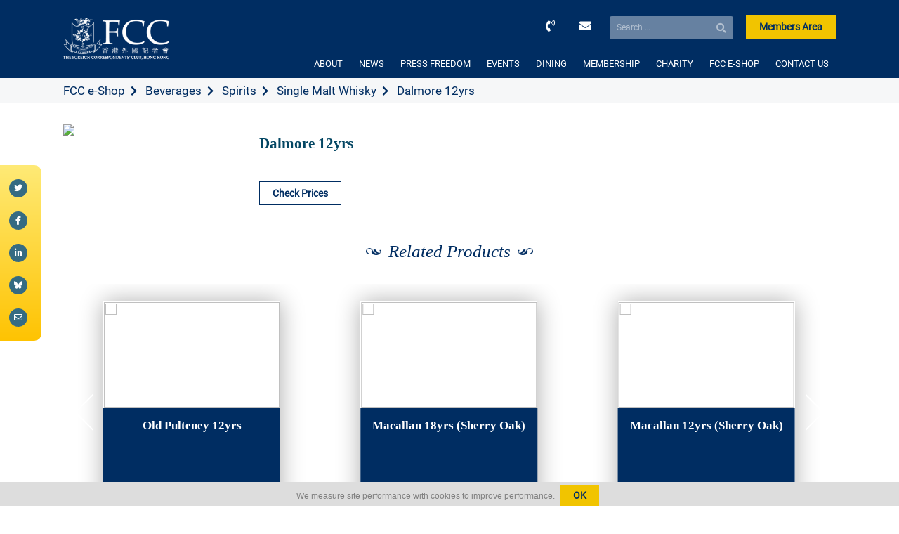

--- FILE ---
content_type: text/html; charset=utf-8
request_url: https://www.google.com/recaptcha/api2/anchor?ar=1&k=6LeoOo8aAAAAAC08HbfQD37D_KauYupMus4KhN6A&co=aHR0cHM6Ly93d3cuZmNjaGsub3JnOjQ0Mw..&hl=en&v=PoyoqOPhxBO7pBk68S4YbpHZ&size=invisible&anchor-ms=20000&execute-ms=30000&cb=xt6i6tk4g0bu
body_size: 48622
content:
<!DOCTYPE HTML><html dir="ltr" lang="en"><head><meta http-equiv="Content-Type" content="text/html; charset=UTF-8">
<meta http-equiv="X-UA-Compatible" content="IE=edge">
<title>reCAPTCHA</title>
<style type="text/css">
/* cyrillic-ext */
@font-face {
  font-family: 'Roboto';
  font-style: normal;
  font-weight: 400;
  font-stretch: 100%;
  src: url(//fonts.gstatic.com/s/roboto/v48/KFO7CnqEu92Fr1ME7kSn66aGLdTylUAMa3GUBHMdazTgWw.woff2) format('woff2');
  unicode-range: U+0460-052F, U+1C80-1C8A, U+20B4, U+2DE0-2DFF, U+A640-A69F, U+FE2E-FE2F;
}
/* cyrillic */
@font-face {
  font-family: 'Roboto';
  font-style: normal;
  font-weight: 400;
  font-stretch: 100%;
  src: url(//fonts.gstatic.com/s/roboto/v48/KFO7CnqEu92Fr1ME7kSn66aGLdTylUAMa3iUBHMdazTgWw.woff2) format('woff2');
  unicode-range: U+0301, U+0400-045F, U+0490-0491, U+04B0-04B1, U+2116;
}
/* greek-ext */
@font-face {
  font-family: 'Roboto';
  font-style: normal;
  font-weight: 400;
  font-stretch: 100%;
  src: url(//fonts.gstatic.com/s/roboto/v48/KFO7CnqEu92Fr1ME7kSn66aGLdTylUAMa3CUBHMdazTgWw.woff2) format('woff2');
  unicode-range: U+1F00-1FFF;
}
/* greek */
@font-face {
  font-family: 'Roboto';
  font-style: normal;
  font-weight: 400;
  font-stretch: 100%;
  src: url(//fonts.gstatic.com/s/roboto/v48/KFO7CnqEu92Fr1ME7kSn66aGLdTylUAMa3-UBHMdazTgWw.woff2) format('woff2');
  unicode-range: U+0370-0377, U+037A-037F, U+0384-038A, U+038C, U+038E-03A1, U+03A3-03FF;
}
/* math */
@font-face {
  font-family: 'Roboto';
  font-style: normal;
  font-weight: 400;
  font-stretch: 100%;
  src: url(//fonts.gstatic.com/s/roboto/v48/KFO7CnqEu92Fr1ME7kSn66aGLdTylUAMawCUBHMdazTgWw.woff2) format('woff2');
  unicode-range: U+0302-0303, U+0305, U+0307-0308, U+0310, U+0312, U+0315, U+031A, U+0326-0327, U+032C, U+032F-0330, U+0332-0333, U+0338, U+033A, U+0346, U+034D, U+0391-03A1, U+03A3-03A9, U+03B1-03C9, U+03D1, U+03D5-03D6, U+03F0-03F1, U+03F4-03F5, U+2016-2017, U+2034-2038, U+203C, U+2040, U+2043, U+2047, U+2050, U+2057, U+205F, U+2070-2071, U+2074-208E, U+2090-209C, U+20D0-20DC, U+20E1, U+20E5-20EF, U+2100-2112, U+2114-2115, U+2117-2121, U+2123-214F, U+2190, U+2192, U+2194-21AE, U+21B0-21E5, U+21F1-21F2, U+21F4-2211, U+2213-2214, U+2216-22FF, U+2308-230B, U+2310, U+2319, U+231C-2321, U+2336-237A, U+237C, U+2395, U+239B-23B7, U+23D0, U+23DC-23E1, U+2474-2475, U+25AF, U+25B3, U+25B7, U+25BD, U+25C1, U+25CA, U+25CC, U+25FB, U+266D-266F, U+27C0-27FF, U+2900-2AFF, U+2B0E-2B11, U+2B30-2B4C, U+2BFE, U+3030, U+FF5B, U+FF5D, U+1D400-1D7FF, U+1EE00-1EEFF;
}
/* symbols */
@font-face {
  font-family: 'Roboto';
  font-style: normal;
  font-weight: 400;
  font-stretch: 100%;
  src: url(//fonts.gstatic.com/s/roboto/v48/KFO7CnqEu92Fr1ME7kSn66aGLdTylUAMaxKUBHMdazTgWw.woff2) format('woff2');
  unicode-range: U+0001-000C, U+000E-001F, U+007F-009F, U+20DD-20E0, U+20E2-20E4, U+2150-218F, U+2190, U+2192, U+2194-2199, U+21AF, U+21E6-21F0, U+21F3, U+2218-2219, U+2299, U+22C4-22C6, U+2300-243F, U+2440-244A, U+2460-24FF, U+25A0-27BF, U+2800-28FF, U+2921-2922, U+2981, U+29BF, U+29EB, U+2B00-2BFF, U+4DC0-4DFF, U+FFF9-FFFB, U+10140-1018E, U+10190-1019C, U+101A0, U+101D0-101FD, U+102E0-102FB, U+10E60-10E7E, U+1D2C0-1D2D3, U+1D2E0-1D37F, U+1F000-1F0FF, U+1F100-1F1AD, U+1F1E6-1F1FF, U+1F30D-1F30F, U+1F315, U+1F31C, U+1F31E, U+1F320-1F32C, U+1F336, U+1F378, U+1F37D, U+1F382, U+1F393-1F39F, U+1F3A7-1F3A8, U+1F3AC-1F3AF, U+1F3C2, U+1F3C4-1F3C6, U+1F3CA-1F3CE, U+1F3D4-1F3E0, U+1F3ED, U+1F3F1-1F3F3, U+1F3F5-1F3F7, U+1F408, U+1F415, U+1F41F, U+1F426, U+1F43F, U+1F441-1F442, U+1F444, U+1F446-1F449, U+1F44C-1F44E, U+1F453, U+1F46A, U+1F47D, U+1F4A3, U+1F4B0, U+1F4B3, U+1F4B9, U+1F4BB, U+1F4BF, U+1F4C8-1F4CB, U+1F4D6, U+1F4DA, U+1F4DF, U+1F4E3-1F4E6, U+1F4EA-1F4ED, U+1F4F7, U+1F4F9-1F4FB, U+1F4FD-1F4FE, U+1F503, U+1F507-1F50B, U+1F50D, U+1F512-1F513, U+1F53E-1F54A, U+1F54F-1F5FA, U+1F610, U+1F650-1F67F, U+1F687, U+1F68D, U+1F691, U+1F694, U+1F698, U+1F6AD, U+1F6B2, U+1F6B9-1F6BA, U+1F6BC, U+1F6C6-1F6CF, U+1F6D3-1F6D7, U+1F6E0-1F6EA, U+1F6F0-1F6F3, U+1F6F7-1F6FC, U+1F700-1F7FF, U+1F800-1F80B, U+1F810-1F847, U+1F850-1F859, U+1F860-1F887, U+1F890-1F8AD, U+1F8B0-1F8BB, U+1F8C0-1F8C1, U+1F900-1F90B, U+1F93B, U+1F946, U+1F984, U+1F996, U+1F9E9, U+1FA00-1FA6F, U+1FA70-1FA7C, U+1FA80-1FA89, U+1FA8F-1FAC6, U+1FACE-1FADC, U+1FADF-1FAE9, U+1FAF0-1FAF8, U+1FB00-1FBFF;
}
/* vietnamese */
@font-face {
  font-family: 'Roboto';
  font-style: normal;
  font-weight: 400;
  font-stretch: 100%;
  src: url(//fonts.gstatic.com/s/roboto/v48/KFO7CnqEu92Fr1ME7kSn66aGLdTylUAMa3OUBHMdazTgWw.woff2) format('woff2');
  unicode-range: U+0102-0103, U+0110-0111, U+0128-0129, U+0168-0169, U+01A0-01A1, U+01AF-01B0, U+0300-0301, U+0303-0304, U+0308-0309, U+0323, U+0329, U+1EA0-1EF9, U+20AB;
}
/* latin-ext */
@font-face {
  font-family: 'Roboto';
  font-style: normal;
  font-weight: 400;
  font-stretch: 100%;
  src: url(//fonts.gstatic.com/s/roboto/v48/KFO7CnqEu92Fr1ME7kSn66aGLdTylUAMa3KUBHMdazTgWw.woff2) format('woff2');
  unicode-range: U+0100-02BA, U+02BD-02C5, U+02C7-02CC, U+02CE-02D7, U+02DD-02FF, U+0304, U+0308, U+0329, U+1D00-1DBF, U+1E00-1E9F, U+1EF2-1EFF, U+2020, U+20A0-20AB, U+20AD-20C0, U+2113, U+2C60-2C7F, U+A720-A7FF;
}
/* latin */
@font-face {
  font-family: 'Roboto';
  font-style: normal;
  font-weight: 400;
  font-stretch: 100%;
  src: url(//fonts.gstatic.com/s/roboto/v48/KFO7CnqEu92Fr1ME7kSn66aGLdTylUAMa3yUBHMdazQ.woff2) format('woff2');
  unicode-range: U+0000-00FF, U+0131, U+0152-0153, U+02BB-02BC, U+02C6, U+02DA, U+02DC, U+0304, U+0308, U+0329, U+2000-206F, U+20AC, U+2122, U+2191, U+2193, U+2212, U+2215, U+FEFF, U+FFFD;
}
/* cyrillic-ext */
@font-face {
  font-family: 'Roboto';
  font-style: normal;
  font-weight: 500;
  font-stretch: 100%;
  src: url(//fonts.gstatic.com/s/roboto/v48/KFO7CnqEu92Fr1ME7kSn66aGLdTylUAMa3GUBHMdazTgWw.woff2) format('woff2');
  unicode-range: U+0460-052F, U+1C80-1C8A, U+20B4, U+2DE0-2DFF, U+A640-A69F, U+FE2E-FE2F;
}
/* cyrillic */
@font-face {
  font-family: 'Roboto';
  font-style: normal;
  font-weight: 500;
  font-stretch: 100%;
  src: url(//fonts.gstatic.com/s/roboto/v48/KFO7CnqEu92Fr1ME7kSn66aGLdTylUAMa3iUBHMdazTgWw.woff2) format('woff2');
  unicode-range: U+0301, U+0400-045F, U+0490-0491, U+04B0-04B1, U+2116;
}
/* greek-ext */
@font-face {
  font-family: 'Roboto';
  font-style: normal;
  font-weight: 500;
  font-stretch: 100%;
  src: url(//fonts.gstatic.com/s/roboto/v48/KFO7CnqEu92Fr1ME7kSn66aGLdTylUAMa3CUBHMdazTgWw.woff2) format('woff2');
  unicode-range: U+1F00-1FFF;
}
/* greek */
@font-face {
  font-family: 'Roboto';
  font-style: normal;
  font-weight: 500;
  font-stretch: 100%;
  src: url(//fonts.gstatic.com/s/roboto/v48/KFO7CnqEu92Fr1ME7kSn66aGLdTylUAMa3-UBHMdazTgWw.woff2) format('woff2');
  unicode-range: U+0370-0377, U+037A-037F, U+0384-038A, U+038C, U+038E-03A1, U+03A3-03FF;
}
/* math */
@font-face {
  font-family: 'Roboto';
  font-style: normal;
  font-weight: 500;
  font-stretch: 100%;
  src: url(//fonts.gstatic.com/s/roboto/v48/KFO7CnqEu92Fr1ME7kSn66aGLdTylUAMawCUBHMdazTgWw.woff2) format('woff2');
  unicode-range: U+0302-0303, U+0305, U+0307-0308, U+0310, U+0312, U+0315, U+031A, U+0326-0327, U+032C, U+032F-0330, U+0332-0333, U+0338, U+033A, U+0346, U+034D, U+0391-03A1, U+03A3-03A9, U+03B1-03C9, U+03D1, U+03D5-03D6, U+03F0-03F1, U+03F4-03F5, U+2016-2017, U+2034-2038, U+203C, U+2040, U+2043, U+2047, U+2050, U+2057, U+205F, U+2070-2071, U+2074-208E, U+2090-209C, U+20D0-20DC, U+20E1, U+20E5-20EF, U+2100-2112, U+2114-2115, U+2117-2121, U+2123-214F, U+2190, U+2192, U+2194-21AE, U+21B0-21E5, U+21F1-21F2, U+21F4-2211, U+2213-2214, U+2216-22FF, U+2308-230B, U+2310, U+2319, U+231C-2321, U+2336-237A, U+237C, U+2395, U+239B-23B7, U+23D0, U+23DC-23E1, U+2474-2475, U+25AF, U+25B3, U+25B7, U+25BD, U+25C1, U+25CA, U+25CC, U+25FB, U+266D-266F, U+27C0-27FF, U+2900-2AFF, U+2B0E-2B11, U+2B30-2B4C, U+2BFE, U+3030, U+FF5B, U+FF5D, U+1D400-1D7FF, U+1EE00-1EEFF;
}
/* symbols */
@font-face {
  font-family: 'Roboto';
  font-style: normal;
  font-weight: 500;
  font-stretch: 100%;
  src: url(//fonts.gstatic.com/s/roboto/v48/KFO7CnqEu92Fr1ME7kSn66aGLdTylUAMaxKUBHMdazTgWw.woff2) format('woff2');
  unicode-range: U+0001-000C, U+000E-001F, U+007F-009F, U+20DD-20E0, U+20E2-20E4, U+2150-218F, U+2190, U+2192, U+2194-2199, U+21AF, U+21E6-21F0, U+21F3, U+2218-2219, U+2299, U+22C4-22C6, U+2300-243F, U+2440-244A, U+2460-24FF, U+25A0-27BF, U+2800-28FF, U+2921-2922, U+2981, U+29BF, U+29EB, U+2B00-2BFF, U+4DC0-4DFF, U+FFF9-FFFB, U+10140-1018E, U+10190-1019C, U+101A0, U+101D0-101FD, U+102E0-102FB, U+10E60-10E7E, U+1D2C0-1D2D3, U+1D2E0-1D37F, U+1F000-1F0FF, U+1F100-1F1AD, U+1F1E6-1F1FF, U+1F30D-1F30F, U+1F315, U+1F31C, U+1F31E, U+1F320-1F32C, U+1F336, U+1F378, U+1F37D, U+1F382, U+1F393-1F39F, U+1F3A7-1F3A8, U+1F3AC-1F3AF, U+1F3C2, U+1F3C4-1F3C6, U+1F3CA-1F3CE, U+1F3D4-1F3E0, U+1F3ED, U+1F3F1-1F3F3, U+1F3F5-1F3F7, U+1F408, U+1F415, U+1F41F, U+1F426, U+1F43F, U+1F441-1F442, U+1F444, U+1F446-1F449, U+1F44C-1F44E, U+1F453, U+1F46A, U+1F47D, U+1F4A3, U+1F4B0, U+1F4B3, U+1F4B9, U+1F4BB, U+1F4BF, U+1F4C8-1F4CB, U+1F4D6, U+1F4DA, U+1F4DF, U+1F4E3-1F4E6, U+1F4EA-1F4ED, U+1F4F7, U+1F4F9-1F4FB, U+1F4FD-1F4FE, U+1F503, U+1F507-1F50B, U+1F50D, U+1F512-1F513, U+1F53E-1F54A, U+1F54F-1F5FA, U+1F610, U+1F650-1F67F, U+1F687, U+1F68D, U+1F691, U+1F694, U+1F698, U+1F6AD, U+1F6B2, U+1F6B9-1F6BA, U+1F6BC, U+1F6C6-1F6CF, U+1F6D3-1F6D7, U+1F6E0-1F6EA, U+1F6F0-1F6F3, U+1F6F7-1F6FC, U+1F700-1F7FF, U+1F800-1F80B, U+1F810-1F847, U+1F850-1F859, U+1F860-1F887, U+1F890-1F8AD, U+1F8B0-1F8BB, U+1F8C0-1F8C1, U+1F900-1F90B, U+1F93B, U+1F946, U+1F984, U+1F996, U+1F9E9, U+1FA00-1FA6F, U+1FA70-1FA7C, U+1FA80-1FA89, U+1FA8F-1FAC6, U+1FACE-1FADC, U+1FADF-1FAE9, U+1FAF0-1FAF8, U+1FB00-1FBFF;
}
/* vietnamese */
@font-face {
  font-family: 'Roboto';
  font-style: normal;
  font-weight: 500;
  font-stretch: 100%;
  src: url(//fonts.gstatic.com/s/roboto/v48/KFO7CnqEu92Fr1ME7kSn66aGLdTylUAMa3OUBHMdazTgWw.woff2) format('woff2');
  unicode-range: U+0102-0103, U+0110-0111, U+0128-0129, U+0168-0169, U+01A0-01A1, U+01AF-01B0, U+0300-0301, U+0303-0304, U+0308-0309, U+0323, U+0329, U+1EA0-1EF9, U+20AB;
}
/* latin-ext */
@font-face {
  font-family: 'Roboto';
  font-style: normal;
  font-weight: 500;
  font-stretch: 100%;
  src: url(//fonts.gstatic.com/s/roboto/v48/KFO7CnqEu92Fr1ME7kSn66aGLdTylUAMa3KUBHMdazTgWw.woff2) format('woff2');
  unicode-range: U+0100-02BA, U+02BD-02C5, U+02C7-02CC, U+02CE-02D7, U+02DD-02FF, U+0304, U+0308, U+0329, U+1D00-1DBF, U+1E00-1E9F, U+1EF2-1EFF, U+2020, U+20A0-20AB, U+20AD-20C0, U+2113, U+2C60-2C7F, U+A720-A7FF;
}
/* latin */
@font-face {
  font-family: 'Roboto';
  font-style: normal;
  font-weight: 500;
  font-stretch: 100%;
  src: url(//fonts.gstatic.com/s/roboto/v48/KFO7CnqEu92Fr1ME7kSn66aGLdTylUAMa3yUBHMdazQ.woff2) format('woff2');
  unicode-range: U+0000-00FF, U+0131, U+0152-0153, U+02BB-02BC, U+02C6, U+02DA, U+02DC, U+0304, U+0308, U+0329, U+2000-206F, U+20AC, U+2122, U+2191, U+2193, U+2212, U+2215, U+FEFF, U+FFFD;
}
/* cyrillic-ext */
@font-face {
  font-family: 'Roboto';
  font-style: normal;
  font-weight: 900;
  font-stretch: 100%;
  src: url(//fonts.gstatic.com/s/roboto/v48/KFO7CnqEu92Fr1ME7kSn66aGLdTylUAMa3GUBHMdazTgWw.woff2) format('woff2');
  unicode-range: U+0460-052F, U+1C80-1C8A, U+20B4, U+2DE0-2DFF, U+A640-A69F, U+FE2E-FE2F;
}
/* cyrillic */
@font-face {
  font-family: 'Roboto';
  font-style: normal;
  font-weight: 900;
  font-stretch: 100%;
  src: url(//fonts.gstatic.com/s/roboto/v48/KFO7CnqEu92Fr1ME7kSn66aGLdTylUAMa3iUBHMdazTgWw.woff2) format('woff2');
  unicode-range: U+0301, U+0400-045F, U+0490-0491, U+04B0-04B1, U+2116;
}
/* greek-ext */
@font-face {
  font-family: 'Roboto';
  font-style: normal;
  font-weight: 900;
  font-stretch: 100%;
  src: url(//fonts.gstatic.com/s/roboto/v48/KFO7CnqEu92Fr1ME7kSn66aGLdTylUAMa3CUBHMdazTgWw.woff2) format('woff2');
  unicode-range: U+1F00-1FFF;
}
/* greek */
@font-face {
  font-family: 'Roboto';
  font-style: normal;
  font-weight: 900;
  font-stretch: 100%;
  src: url(//fonts.gstatic.com/s/roboto/v48/KFO7CnqEu92Fr1ME7kSn66aGLdTylUAMa3-UBHMdazTgWw.woff2) format('woff2');
  unicode-range: U+0370-0377, U+037A-037F, U+0384-038A, U+038C, U+038E-03A1, U+03A3-03FF;
}
/* math */
@font-face {
  font-family: 'Roboto';
  font-style: normal;
  font-weight: 900;
  font-stretch: 100%;
  src: url(//fonts.gstatic.com/s/roboto/v48/KFO7CnqEu92Fr1ME7kSn66aGLdTylUAMawCUBHMdazTgWw.woff2) format('woff2');
  unicode-range: U+0302-0303, U+0305, U+0307-0308, U+0310, U+0312, U+0315, U+031A, U+0326-0327, U+032C, U+032F-0330, U+0332-0333, U+0338, U+033A, U+0346, U+034D, U+0391-03A1, U+03A3-03A9, U+03B1-03C9, U+03D1, U+03D5-03D6, U+03F0-03F1, U+03F4-03F5, U+2016-2017, U+2034-2038, U+203C, U+2040, U+2043, U+2047, U+2050, U+2057, U+205F, U+2070-2071, U+2074-208E, U+2090-209C, U+20D0-20DC, U+20E1, U+20E5-20EF, U+2100-2112, U+2114-2115, U+2117-2121, U+2123-214F, U+2190, U+2192, U+2194-21AE, U+21B0-21E5, U+21F1-21F2, U+21F4-2211, U+2213-2214, U+2216-22FF, U+2308-230B, U+2310, U+2319, U+231C-2321, U+2336-237A, U+237C, U+2395, U+239B-23B7, U+23D0, U+23DC-23E1, U+2474-2475, U+25AF, U+25B3, U+25B7, U+25BD, U+25C1, U+25CA, U+25CC, U+25FB, U+266D-266F, U+27C0-27FF, U+2900-2AFF, U+2B0E-2B11, U+2B30-2B4C, U+2BFE, U+3030, U+FF5B, U+FF5D, U+1D400-1D7FF, U+1EE00-1EEFF;
}
/* symbols */
@font-face {
  font-family: 'Roboto';
  font-style: normal;
  font-weight: 900;
  font-stretch: 100%;
  src: url(//fonts.gstatic.com/s/roboto/v48/KFO7CnqEu92Fr1ME7kSn66aGLdTylUAMaxKUBHMdazTgWw.woff2) format('woff2');
  unicode-range: U+0001-000C, U+000E-001F, U+007F-009F, U+20DD-20E0, U+20E2-20E4, U+2150-218F, U+2190, U+2192, U+2194-2199, U+21AF, U+21E6-21F0, U+21F3, U+2218-2219, U+2299, U+22C4-22C6, U+2300-243F, U+2440-244A, U+2460-24FF, U+25A0-27BF, U+2800-28FF, U+2921-2922, U+2981, U+29BF, U+29EB, U+2B00-2BFF, U+4DC0-4DFF, U+FFF9-FFFB, U+10140-1018E, U+10190-1019C, U+101A0, U+101D0-101FD, U+102E0-102FB, U+10E60-10E7E, U+1D2C0-1D2D3, U+1D2E0-1D37F, U+1F000-1F0FF, U+1F100-1F1AD, U+1F1E6-1F1FF, U+1F30D-1F30F, U+1F315, U+1F31C, U+1F31E, U+1F320-1F32C, U+1F336, U+1F378, U+1F37D, U+1F382, U+1F393-1F39F, U+1F3A7-1F3A8, U+1F3AC-1F3AF, U+1F3C2, U+1F3C4-1F3C6, U+1F3CA-1F3CE, U+1F3D4-1F3E0, U+1F3ED, U+1F3F1-1F3F3, U+1F3F5-1F3F7, U+1F408, U+1F415, U+1F41F, U+1F426, U+1F43F, U+1F441-1F442, U+1F444, U+1F446-1F449, U+1F44C-1F44E, U+1F453, U+1F46A, U+1F47D, U+1F4A3, U+1F4B0, U+1F4B3, U+1F4B9, U+1F4BB, U+1F4BF, U+1F4C8-1F4CB, U+1F4D6, U+1F4DA, U+1F4DF, U+1F4E3-1F4E6, U+1F4EA-1F4ED, U+1F4F7, U+1F4F9-1F4FB, U+1F4FD-1F4FE, U+1F503, U+1F507-1F50B, U+1F50D, U+1F512-1F513, U+1F53E-1F54A, U+1F54F-1F5FA, U+1F610, U+1F650-1F67F, U+1F687, U+1F68D, U+1F691, U+1F694, U+1F698, U+1F6AD, U+1F6B2, U+1F6B9-1F6BA, U+1F6BC, U+1F6C6-1F6CF, U+1F6D3-1F6D7, U+1F6E0-1F6EA, U+1F6F0-1F6F3, U+1F6F7-1F6FC, U+1F700-1F7FF, U+1F800-1F80B, U+1F810-1F847, U+1F850-1F859, U+1F860-1F887, U+1F890-1F8AD, U+1F8B0-1F8BB, U+1F8C0-1F8C1, U+1F900-1F90B, U+1F93B, U+1F946, U+1F984, U+1F996, U+1F9E9, U+1FA00-1FA6F, U+1FA70-1FA7C, U+1FA80-1FA89, U+1FA8F-1FAC6, U+1FACE-1FADC, U+1FADF-1FAE9, U+1FAF0-1FAF8, U+1FB00-1FBFF;
}
/* vietnamese */
@font-face {
  font-family: 'Roboto';
  font-style: normal;
  font-weight: 900;
  font-stretch: 100%;
  src: url(//fonts.gstatic.com/s/roboto/v48/KFO7CnqEu92Fr1ME7kSn66aGLdTylUAMa3OUBHMdazTgWw.woff2) format('woff2');
  unicode-range: U+0102-0103, U+0110-0111, U+0128-0129, U+0168-0169, U+01A0-01A1, U+01AF-01B0, U+0300-0301, U+0303-0304, U+0308-0309, U+0323, U+0329, U+1EA0-1EF9, U+20AB;
}
/* latin-ext */
@font-face {
  font-family: 'Roboto';
  font-style: normal;
  font-weight: 900;
  font-stretch: 100%;
  src: url(//fonts.gstatic.com/s/roboto/v48/KFO7CnqEu92Fr1ME7kSn66aGLdTylUAMa3KUBHMdazTgWw.woff2) format('woff2');
  unicode-range: U+0100-02BA, U+02BD-02C5, U+02C7-02CC, U+02CE-02D7, U+02DD-02FF, U+0304, U+0308, U+0329, U+1D00-1DBF, U+1E00-1E9F, U+1EF2-1EFF, U+2020, U+20A0-20AB, U+20AD-20C0, U+2113, U+2C60-2C7F, U+A720-A7FF;
}
/* latin */
@font-face {
  font-family: 'Roboto';
  font-style: normal;
  font-weight: 900;
  font-stretch: 100%;
  src: url(//fonts.gstatic.com/s/roboto/v48/KFO7CnqEu92Fr1ME7kSn66aGLdTylUAMa3yUBHMdazQ.woff2) format('woff2');
  unicode-range: U+0000-00FF, U+0131, U+0152-0153, U+02BB-02BC, U+02C6, U+02DA, U+02DC, U+0304, U+0308, U+0329, U+2000-206F, U+20AC, U+2122, U+2191, U+2193, U+2212, U+2215, U+FEFF, U+FFFD;
}

</style>
<link rel="stylesheet" type="text/css" href="https://www.gstatic.com/recaptcha/releases/PoyoqOPhxBO7pBk68S4YbpHZ/styles__ltr.css">
<script nonce="ycviWOPhkE3s6xxk9vKBXQ" type="text/javascript">window['__recaptcha_api'] = 'https://www.google.com/recaptcha/api2/';</script>
<script type="text/javascript" src="https://www.gstatic.com/recaptcha/releases/PoyoqOPhxBO7pBk68S4YbpHZ/recaptcha__en.js" nonce="ycviWOPhkE3s6xxk9vKBXQ">
      
    </script></head>
<body><div id="rc-anchor-alert" class="rc-anchor-alert"></div>
<input type="hidden" id="recaptcha-token" value="[base64]">
<script type="text/javascript" nonce="ycviWOPhkE3s6xxk9vKBXQ">
      recaptcha.anchor.Main.init("[\x22ainput\x22,[\x22bgdata\x22,\x22\x22,\[base64]/[base64]/UltIKytdPWE6KGE8MjA0OD9SW0grK109YT4+NnwxOTI6KChhJjY0NTEyKT09NTUyOTYmJnErMTxoLmxlbmd0aCYmKGguY2hhckNvZGVBdChxKzEpJjY0NTEyKT09NTYzMjA/[base64]/MjU1OlI/[base64]/[base64]/[base64]/[base64]/[base64]/[base64]/[base64]/[base64]/[base64]/[base64]\x22,\[base64]\x22,\x22IsKEED8uw5DCunNXwq4vwq9GDVdNflfDkMOlwo5lVzhkw5vCuAHDrQTDkRgLMFVKAA4RwoBXw4nCqsOcwqPCgcKra8ODw7MFwqk6woUBwqPDgcOHwozDssK0GsKJLgA7T2Bxe8OEw4lkw60ywoMawr7CkzIYWEJaU8K/H8KldGjCnMOWTlpkwoHCncOzwrLCklfDm3fCisOVwq/CpMKVw4Ybwo3Dn8Oaw4TCrgtbHMKOwqbDlcKbw4IkRMONw4PClcO8wqQ9AMOENjzCp24swrzCt8OTIlvDqwBiw7x/[base64]/Dg8OSUcO3w5LDgQnChcO2wq0iCsO8PirCgsOfGnhwH8O8w7rCiSTDucOEFH4IwofDqk/CpcOIwqzDh8O1YQbDtMKHwqDCrE3CqkIMw6/Dm8K3wqoDw5MKwrzCn8KzwqbDvWLDsMKNwonDtXJlwrhHw4U1w4nDucKBXsKRw54QPMOcbcKeTB/[base64]/w7htwozDmFrDtMKGMMOlYMOnenxhwohNdzxmY1VLwpMWw6zDjsKuFcKEwpbDgGfCiMOCJMOpw4VHw4E/w6Q2fHxKeAvDhA1ycsKUwptMZhXDisOzcmdsw61xasOYDMOkYRc6w6McPMOCw4bCuMK2aR/Cr8ORFHwEw6U0Ux1kQsKuwqPCklRzOsOSw6jCvMKgwp/DpgXChMOlw4HDhMOofcOywpXDlMOXKsKOwr/DlcOjw5AgV8Oxwrwaw77CkDx1wqAcw4spwp4hSDfCsyNbw4EAcMOPW8OEJMKgw4BfPsK9dsKqw4LCp8Opa8KJw4DCnysdKw/CuXHDqDbCrsK3wrN8woMmwqcxHcKPwqRmw4lOL1XDlsO1wqzCk8O/wq/Do8Ozwp3ClkHCqcKTw6dqw7c6w6rDnmfCljTDijUWQ8Olw6JRw4LDrAvDrTHClxYQK3/Djl/Dt1Qhw6soY1/CjsO3w7nDmsOuwrhwMcOYB8OBDcO+ZcKawqU2w4QDEcOzw5gowp/[base64]/LH9XIBDDisKpL8OYwrxVBEJaOg7Do8K4HkdJUxI1esOEC8K4AzwnaQTCiMKYYMO8DRx9bgULVWgUw67DpRteUMK5wpDCv3TCiwBAwpwewoMFQU8sw7/Dn2zCvUvCg8Krw7EdwpceZMOcwq4jwrzCvsKrIWrDmMO3bMKaDMK7wr7Dm8OzwpDCijnCvi1WEBnCiDpHBWHCoMODw5Qqwp7Ci8KRwonChSoAwrU2HBrDoTwFwqHCuBvDtUZtwp/Dp1rDmBzCm8K+w6MlDMOSLsK4w5/DuMKJaFc8w4PDvcOQNQ1SWMKdczXDjD4Jw5fDiV1DR8OhwqBXNBbDpGVlw7HCisOFw5MjwqBIwrLDk8O8wqcOK0rCqVhKwpdqwprChMOLacK7w4TDk8KyLzwtw55iNMO+BzLDl2RrNX3CqMKjBQfDgsKdw6LDohpywprCicOrwpYWw6/CmsO/w6TCmsKoHMKPVktuW8OqwokrS17Cr8OLwq/CnX/DoMOsw7bCosKhWG55QSjCiRHCtMKhMQTDpjDDrQjDnsOyw5h3wq5Jw4rCvsKewrPChsKOXGzDmsKfw7thLjouwr0eMsOTJ8KrDcKiwrR8wprDtcOlw4x/[base64]/DoSPDh8KAw4PCu8O6w6IuAMOVwp3CiMKMLcOKwooUwrzCl8K6wq7Ck8KNEDMGwpJFWk/DinXCm13CijPDlEHDqsOeQiw2w7bCtS/DpVw0NSzCkcOkSMK9wqHCsMOkLcOZw7XDo8Kvw5hQUEo2UEILShkrw5/DuMOywojDmEUHcQgZwq7CmAlZV8O9X3c/XsOieQ43bBjDmsO4wo4HblPDknHCgSDCicORX8O2w6Q3Z8OZw4bCo3vDjDXChiLDvcKwD0IGwrFMwqzCmQPDuRULw6dPAm4NRsKJFsOGw73ClcOFIH/DvsK2UcOdwrtMacK/[base64]/[base64]/worCmGdtfMOJwrMMWcO8w57DmcOwTsOhQzjCjMK/bSrCksO9MsO4w6PDoGXDicOnw7DDi07CnSnCqXvDrjQPwpomw4V+YcOwwqMveh1/wrnDqiTDvsOpO8KxBXDDssKvw6vCiEYNwrwLYMOyw7Vrw61bMsKsd8O5wpVXJ20GZcOQw6Fea8K+woDDucOUNsKuRsOXwoHCujN3BS1Vw4M1Y3DDoQrDhExvwpTDv2JUVcOdw4TCjMO8wpxgw7jCvk9bMMKIUsKTwrtRw7PDpMOtw77CvcK8w7nCssKwd07CsS58bcK/N1E+TcOTPcK8wozDnMO3YyXCnVzDvl/CuD1LwrNJw6kBCcOOwqvDsU4CP1Egw4d1Yy0Fw43Dm2dJwq0/w716w6VtG8OsPWoLw4vCtF/CpcOZw6nDtsO5wrQSEgjCiBxhwrXCgMOxw5UNw5kBwq/DrH/CmlLCqcKmBsKSwrI7PStYX8K/R8OIQy5lVCJCX8OmDcOgTsO9w6ZdTCtuwpjCkcOJesO6PMKzwrzCnsK+w5rCkm/DjVgJbMOcfMKrIcObEMKCX8Obw6kFwqNLwrvDosOtahB1bsKFw4/CvnfDvgV+P8OtLT4EEUrDgW8AK0XDlhPDm8OPw4/[base64]/Dq8KUFzXDmUoDwotnPsKSwpAVw6lXaMK6McOmLlwYNRZYw4Iuw7fDpx/DmAEkw6XCgsONTDA5SsOfwoTCkAoyw5BEdcO4w6HCicOLwq3CsF/CrlBFZGQpWMKSIcKBYcORKMKxwq55w5h3w5MgSMOpw4t/J8OodkAWf8OcwpEWw5DCsxA8cStRw6lPwpvCtXB6wo/DuMOUZAYwI8K0O3vCqT7Cr8KgEsOKAEzDpk3CuMKIUsKRwplNw4DCgsKzM1LCk8OBVkhDwoheYiLDn3jDngrDnmzDtUc0w7MAw7Nbw41vw4odw4fDocOma8OjTsKqwq/DmsOXwrRdOcOoPjHDisKyw5zCrsOUwqAOGXnCsALCtMOmL30Cw4/CmsKPEQ/[base64]/[base64]/CgBLDuWHClmDDtkE3dAjCrEjDsGNuYsOTwo4hwqZ2wro/wqcKw7F9fMOcMmfDghBJCcKawr8jcwxfwoFaM8Kbw6llw5PCl8Ouwo5uNsOjw70uFMKzwqHDgcKkw4rCoitNwrzClTF4K8KHNsOracKjw4hkwpwyw5svWkPDuMOmSSrCpcKQAmthw5fDijAkeA/ChsOOw78EwrUrTCdwbcOowpvDlWDCnMOvZsKXQMOCCcOifl7CqcOrw6nDlQ47w7DDg8Krwp/[base64]/CmsKOw7rCoVJSw6p/w4c4UsKsw7HDswDDg346fyBdwrDCoTDDhDjDhD53wpXCvxDCn30iw7kZw6HCvBDCksKoL8KTwrTDtMOow4o4TjxRw505LsKVwpbCjmnDvcKgw6kJwrfCrsKEw5XCqw1VwpDDlAwfIMOLHVd+wrHDq8Opw67DsxV1f8KyYcKTwp5GC8O9bVF+wqB/[base64]/Cu8Olw6ZwDSd4CMOAwrA3wpd4CMOKNCosXcKWWHPDncKzcsK/[base64]/DmsOjOnjCom/Dpz1uJMOPwq7DkiQ/woHCiMKiD0lrwr3DhMOfd8OPAyTDlA/CsCMOwpRxQCDDncOLw6E7R3vDozLDocOCHmLDscOjI0VSVMOqbQZcwrTCh8KHTV1Vw71hSDU3w6AxA1HDocKMwrE8FsOEw5/CqsOnDwnCvsOtw6zDqSbCqMO5w5o9w4IvPH3DicKJfMKbZxXDssKZO1TDicOkwoZZCRMuwrc1Hhd2c8K4wpB/woXCtcO2w7ptYwTCgmIYwoFWw4gTw4gGw7hKw7DCosOsw606d8KKSzPDjMKuwrlXwofDm2rDv8Oiw6R4GGVTw6nCgMKLwoBQMDcNw6/CsVzDo8O1ZMKAwrnCnncMw5RmwqEDw7jCkMKaw7wBb2rDvG/DnlrCtcOTZ8KiwohNw4HDm8O2eTXCkULCkjDCpVDCvMO4dsOldsO7W2HDpMK5w63CrMKKcsKyw6vCocO/D8KTAMK7CsOMw4t+EsOBHcOUw6HCkMKcw6YNwqhEwoM/w5wYw4LDt8KJw4nDlsKXZiAIFANQKmJ6wocKw4HDk8Ouw6nCqnfCr8OVRio7wrZlE0gpw68ISkTDljvCtwcYw5Ziw6kgwoBtw6M3wprDjgVWVsOyw7LDnzxlwrfCp3fDj8KOQcOqwojDhMOMw7LCjcO2w6/[base64]/CoD3DuMOyZzZnw5UJw5VQw6XDnsKTaycmHsK2wrbCnTjDuHrCjsKVwrfDhmh/dXUJw6REw5XCpljCkB3CpwZuw7HCh1rDrXTDgyfCu8O/w5cHwrt2NUTDusO1wqQXw6AAKsKJw6nCusO0wrrCpnVcwrvCuMO9fcOQwo/DtMOGw5hbw4rChcKYw6Ifw7rCtcO3wqBBw6LCmTEVwqrCjsOSw49Zw40jw40qFcK1Uw7DmFHDl8KJwo1EwoXDh8O/C3PCtsKUw6rCmQlFaMK0w7Iuw6vCrsK6U8OsAmTCgXHCkSbDvzw8B8KoJgLCvsKQwqdWwrAgMsKlwpbCrRvDmMOBDBjCqXQAVcKcVcOBYHvCsB7CsiPDhVl0XMKrwpXDhQdlFUxdaB5IGEVrw5FjLifDsXTDv8KDw53Cm0oeQEDDiRo/LWnCs8K4w6MrSMOSdSUuw6EUUk9Xw73DuMO/w6rCngUowqJ6XzwHwrQiw4/CnR5LwqdUNcKPwqjClsOqw6IVw5lKBsOFwo3DpcKDA8Onw5DDvXnCmRbCgcOqwoLDnBQxMAVnwoHDlwDDvMKLA3zCqShVw6PDmgfCo3JMw4RKwobDg8OwwoJMwo/CrxPDp8O4wqM/MlcwwqtyDcKQw7XColjDgVDDigTCm8OIw4JWwpLDtMKSwrfClR9jd8OOwpvDlcKdwpwHDEHDrsOvwrQQXsKmw7zCmMOIw4/DlsKDw67DrRPCnMKLwqIjw4hPw4YWK8O6V8KEwod9KMOdw6rCscOyw6U7bBMTXCzDsg/ClEHDkW/[base64]/wpfCj8Kdw5PChMO5BWlIJWnCqcKgC0hnbAAmcWZSwpLCjsKvHgbCm8OaNk7DnmQXwqASw5PCu8Olw49bBsK+wqYPRT/CiMOXw5IDGjnDnGZRw7rCl8O/w4vChCzDm1nDmcKaw5M4w5s4Jj4fw6vDuivDtMK2wrhgw6LClcOXQMOgwptcwoJ8w6fDuVfDpMKWBljCncKNwpHDqcOcAsKzw7tCw68YQkshNSR3G3jDsnZ9w5AWw6fDj8Kew63DhsOJFMK/wpwib8KiXMKHwobCtDEQHzTCsHnDuGDDvsKjw5vDosOewootw6pVJhLCqTbDpWXCmh7CrMOjw7FuT8KFwq8wdMK/JcOsGcKAw5zCvcKwwp9SwqxRwoTDlhUsw5Blwr/CkB5iV8K0YsOEw7PDiMO0Wx06wovDozxWZTFRMyPDm8KsUsKCRAA1HsODA8KBwojDpcO7w5HDusKTaXDDgcOkacOww7rDvMK/fwPDm1Uiw4rDqsOWWybCvcOhwp/DlF/CssOMVsOaeMOYYcOHw4HCrMOCAsOnwpJzw75MOMOIw4Z7wrNSQ2d0wqZTw6DDuMO2wpdewqzCrcOBwqV8w4PDjVDCkcOawoLDszsnSsKxwqXDkmRDwp9YasKrwqQXJMKIUCB7w5ZFb8O3QUslwr4Mwrt2woNlMGFlM0XDvMO1V1/CuAt9w4/Ds8K/w5fDtE7Dnm/Cp8KTw6Mowp7DsUEzX8OSw6F5woXCkzDDsUfDjsO8w5TDmg7CnMK5w4DCvmPDmMK6woHCgMORw6DDvXsAA8Onw4wJwqbCssOgBEPClMOhbn3DiC3DlT08wpTDqUPDq3zDv8ONIEPCisOEw4YuR8OPDBxsYgHDrGtrwqR/K0TDoR3DisK1w6gpwowaw510HsOaw6psMsK8wpU7STtdw5DDgMO9HMOhQBUawrdDacKUwpB4EzBAw7rDiMK4w7ogSXrDgMOfRMO9wqXCpsOVw5jDgT7CrcOlRQ/DnGjCrFHDqwZtbMKPwpzCtDHCuWIGTwrCrgkVw5TDvcO9OVl9w6N/wok6wprDrMOTw6spwpYzw6nDqsKlLcOUccKGIsK+wpTDu8Kuw78eVsOze05Kw4LCt8KmQEFyKSN/a2B7w6LCln0jHyMqFGDDkx7DjgPCqVk+wq3CpxsTw4zCkw/Dh8Odwr42WgEhNsK9OmHDm8KDwo4VTl3CoDIMwobDlsK/[base64]/w5rDvsKcaz9/eMKRYHJUwr0NwpLCvV05MMOVw7wwAWlbIFUeJWM8w7sjb8O1bsOrTwXCiMOMelDClEDCi8KmTsO8CnsgSMOswqlGSsKPWQDDhMO/IMKxwoBLwqEZWXLDrMOmZMKEY2bCvcK/w7kgw6Mww63CucK8w7VCeR4+TsK4wrQALcOZw4IMwph/w4l+L8K5A0jCrsKBfMKbQsOSYj7DvsOmwrLCq8OsTX57w5rDkgEjCQHCnHXDqSoCw4vDuwLCpTMEcFfCq0FUwr7DmcOXw5zDpgkRw7jDrsKIw7TCrS1VHcKAwqtGwpNfbMOaMVvDtMO+FcOmVUfCuMKkwrAwwqM8OsK/[base64]/e2QNX8OHwp3Ct8Olw4MhFMK+Y8Klw5DDr8OILcOcw4nDmSZAXMKBbW9rRMK1wq8pV1TCpMO3wpNaRTNHwpVdfMO8wotCecORwqzDvmAxTUZNw5QHwpZPEWUxBcOufsKeeQnCgcKRw5LDsGx7XcOYbHoEw4nDssKwL8O8Y8KEwoNVwq/CugI9wog4anDDg2Edw6AuHWDClsKhay1bR1jDrcO7SyjCnx3DgTlgeiJTwqDDnU3DgGlfwo/[base64]/woHDoiTDo8K6VsOJw6hfdBEXwpc9wrYFMcKLw5EzZxoSw5/[base64]/w6zCmsObQ8OfZsK6w6rCjV1lF0fCsD1QwptswoHDtsODBS9nwpXDgFEww73DssO7DcOjLsKdXjkuw4DDpzHDjlLCkk4tX8KSwrILYQU0wrdqTBDCugMofMKjwobCkTk0wpDCsBPDmMOlwq7Dt2rDn8KPb8OQwqvDpy3Dk8KIwr7CuWrChAsGwrgEwp8zHlvCosO/w77CpsOqUMOEQzDCqsOOaxg6w544bB7DvSTClXA9E8OUaXXDinbCu8KXwo/CusKVaHU9wqnCrMKRwrgnwr0ow4nDrkvCoMKAw6I6w4Njw5dCwqBcBsKpP3bDsMOfwpbDmMOFZ8Kbw5DDpzIXXMOpYFPCv39ge8KAJsOkwqRVUGl1wqw5wp3CicK+TmLCrcKlNsO/J8KYw5nCjXFyWcK1wrxjE33CrGjCiRjDiMKxw5l/P2bCgsKAwrPDnR1VesOXw7bDnsKCe2XDlsOpwp4WAWNZw5kJw6LDrcO1G8Oww77Cp8K2w6VBw7plwpEuw4bCmsKvbcOfMXjCkcKcGVJ4ay3CuDo0MBTDtcK/FcOVwro7wox9w7AtwpDCjsKPwrA5w7rCusKPwo9Ww7PDkMO2wr0PAsOQNcOPccOkLlhTUynCj8OjMcKYw4LDoMK1w63Ck2E2w5DCu005DXLCn13DoVbCicO5Wx/CiMKWSC4mw7jDlMKOw4hzdMKkw4Qzw6IgwqQqGwg3acKgwph2wozConPDp8KOHSLCjx/Dt8K5wrVlYmxqHQjCk8OLGMKfTcKGU8KSw7ACw6bDtcKxaMKNwoVeTsKKKUrCkBF/wo7Ci8OPw78hw5DCjMKmwpklJsKIf8OPTsKxacOLWnPDpCMaw45awoTDohhTwo/Co8K5wozDvi4fccOXwoQ9RHt0w44hw7wLPcKXNsOVw7XDoB9qcMKwCTvDlRUbw7RvSnbCo8KMw6AnwrHDp8KEBVsPwpldeUZQwrBDG8OtwpdzVsOXwrbCtgdGw4bDscK/w50heRVNKcObWx86woVIFsKQw4vCocKmw5EUw67DpTJtwpl+w4VVdwwZY8OrGBDDixTCsMOxw4gBw7Nlw7xfXEglEMKjM17CjcK7NcKqF0tcHj7DjEFGwqbDgF1eWsKEw55rwp0Uw6gawrZpQGxZBcO9asOnw41/[base64]/CpcK7w4R5aMO8w7HDgsOQwq/CgC5vw5FEAAZ4Wy9Ww5BHwoRow5Z9MsKAOcOdw4/Dq258IcOvw6XDm8OqOFELw6LCuUzDiUDDsgTDpsKCegtmC8O7YsOWw6tMw5fCvHDCjcOGw7TCo8Ofw449I2BfV8OrVz7CjsO5f3s+w5k0w7LDsMOjwqPDpMOCw5vChWpIw4HCmcOgwqJEw6HCnx92wrXCu8O2w7RNwqQcIcOIB8OCw6/[base64]/wqUxw5N+wqjCm8O2WsOqGR/CosKKwovChBnChUHCqsKkw4s+XcOyV3JCecOwEsOdLMKfPnRkNsOowp42PCTCksKaZcKgwow2wr00NGxxwpsYw4nDv8OmLMKNwoY4w6LDpcKKwo/DiRs/WMKyw7XDuXrDr8O8w7QOwq1IwpLCqsO1w7zDiRpgw6JPwp1Vw6LCjD7DgGBmVmdBMcOWwosxbcOYwqPDuk/Dp8Oqw7JpUsK7X3/CpMO1JSRiEwoOw7knwr5taR/DqMO0XxDDrMKALwUVwr1IVsOXw7zCuw7Cv3nCr3vDo8K0wo/CgMO1bsKbE0HDsW8Uw6cXasO9w7ouw6wILcKYBx7DqMOPbMKBw6bDncKgQmQbCMKjworDvW58wqzCmkHCn8KuL8OdDijCnhvDuAfDsMORLmLDhCUZwrd3KmpVFcOaw4pCIcKjw6LCskfDmmvDlcKJw67DtjlVw7/[base64]/ClFbDn8KCCsODwqPCnDnDtRpOYcOoMyNWE8OCw7Nnw5oHwoDCncK5MA5Xw6fChSXDhMKOaTNww6bDrSfCr8O2w6HDrmbDm0VgJmLDrBIeNMKHwq/DlBvDhcOkPh7DqS1jJBdVXsKzHVPClMOcw41uwp4IwrxwF8KFwqfDgcOCwo/DmHvDl24RIsKWOsOsQ2fCmsKIRzYkN8OAZ1MMFiDDlsKOwrfDs0/[base64]/DvERlEETDsCfCv1RbODYwVcOswoJvUcOywp7CvsKzMMOawpXCl8KwOR1IOgfDssOuw4kxTRnDoWkZDgI2OsO+DX/CjcKNw5MafyoYYg/Du8O/N8KGGsOQwo3DksO4GxTDm2vDvj4hw7HClMO5fH7CpisGfzjDrCkpw7I+OsOPPxPDkTfDvcKWX0Q2FGrCjSAgw5ADXH8+wotHwp0FdAzDgcOCwqzCsGYtNsKsG8O/[base64]/DgHk9axNTT8Ksw7bDr8OrasKTP8O9KMOVJDAJdVlDw6bCocOtIGJsw73Dh3vCncK9w5vDpkPDpmBBw5xbwr8cA8Kswr7Du3w2wqzDuE/CgcKmBsO2w6gvOsKceAtpLMKOw7xswpjDpwnDpMOiwoDDrcKVwoosw4vCsErDtMKmGcK7w5bCgcO0w4TCrGHCjH5hVWnCmTckw4Y9w7zCqR3Do8K/w4jDjAIGEsKNw7bClsKzPsOPw7oRw6/[base64]/Dt8OnYDLDtjTCoE4nZcKjw5rCngrCoTvCjljDv2PDjyTClztqHRHDnMK+H8OVwoXChMOsbwgcwrTDusKbwqkteh0SPsKmwppnA8Ogw7Rxw7vClcKmG3MWwrvCunoPw6fDgUZ5wowNwqtGbWjCjsOUw7jCt8Krbi/[base64]/d8OjD00AWsKswpHCtF8aP8KTasKIEcO9KDHCtHDDp8OBw5/Cj8OrwqfCoMOnRcOdw70YdMO7wq0owrXCq3glwrBMwq/[base64]/Dhg0bBWvCsMKfw6HDvUIOw5DDucOPwrt0wq3DkMKHw6XCncKyWxgIwpDCoEbDgHA0woDCh8K5wpJsNMKVwpUPE8K6w7dfNsKnwrTDtsK0ZsKlRsKew6vChRnDqcK/wqp0QsO3J8OsIcOkw5fDvsOxMcOLMBPDgmV/w455w5bCvcOgGsOnAsK/HcOXEEI7WhDCkjTCrsKzPBpGw4Euw5/DhG18bwzCqUdLe8OED8O0w5bDu8KQwqrCkArCk1bDikw0w63CuTDCssOcwoHDhkHDl8KDwoB+w5tww6EMw4A1OR3CnjLDl1s7w7XCqyF8BcOuwpxhwqA8VsOfw6LCnMKUAcK9wq7DsBzClTrChzfDlsKnMBcLwo9KbWYqwr/DunQ/GCjCncKdGcKkO1LDmcOdc8OuX8K8cAbDpxnCicOjfFoJfMO2Q8Kywq3DvU/Dsm47wprDlsOdYcOdw4PCj1XDvcKcw73DhsKyC8Ocwo7Dlzhlw6tALcKAwo3DrWF0J1nDnwtrw5PCi8KnYMOFw7HDm8OUPMOnw75/[base64]/[base64]/CpcKfw7XDomgZRhTCrsO8wqgPw6DCuMOywq/[base64]/[base64]/ChMOvw7nDrMO/CgNaw5zDssKAwpPCvA/DvXXDh1/DrsOXw6h0w7omw6HDkz3CrBY/wp8HaH/DlsKQNwLDpcO2Kg3Ci8KXScKkTk/Dq8Kiw7DDnlEpNcKnw5HCm1Fqw7tbw73ClVEww4ouU3l3dMK5wqJcw5wjw5I1FnxKw6E3w4RJS38XFMOpw6TChmdiw5pOez0+SEXDhMKDw6xKZcOzNcObKMOGP8KgwpnDkyxzw5bCh8OJCcK/w7JXGsOhDAFeNBBDwqhxw6cEYsK4dF7DpUYjEsOJwonDhsKTw6QpKxTDucOSEEpRJ8O7wrLCoMK5wpnDmMOswrjDl8Onw5fCo0BFacK/wrglWx1Ww6TDoBrCvsORw7HDkMK4UMOswq/[base64]/[base64]/GkjCgsK3fxTCs8OwOGN/[base64]/csO/DsOYwphKwrzCgFrCg8OcVERuTsO9O8KfTxV2c2PDhsOmWsK+w5wDEsKywoJAwrF8wqwyZcKmwoLCkMOvwrIREsKQeMOuTTTDnMKvwq/[base64]/G8K/O8OkfCXDljdxGArCnXDCsivChjBQwp5xP8ORw71BD8KKQ8KyAMK6wpxhOxXDl8K3w4BKGMOuwoJOwr3Crxhvw7vDjitKVX5aAyjCn8Kjw6dfwp/[base64]/[base64]/CqxUfbcOJGjzCvcObJcOxdMO+w7Bnw7ZgZMKBI8KZG8Oow4HDqMKtwpTCpcKuImrCrsOywpN9w5/DjwwAwogpw67Cvi8cwpPDuldXwojCrsKVbBR5AcKFw68zLVfCqQrDhcK5wolgwqfCoHbCscKJw4IQUT8lwqFfw7jDmMK/ccKmwqrDjsOhw6p+w6PDn8O4wqtKdMKQwqIwwpDCgjkYOz80w6nCjlAHw7jCosK5DsO1w410DsOXL8OFwrAew6HDmsKmwoHClgbDqTXCsCzDgFbDgcOnREnDscOnw6NETWrDqzbCqGfDiwnDrQI4wqrCpMKkflAEw5I7w5TDl8Oow4sYEcKFc8Kqw4o+wqN7WcK2w4/CsMOuw5BvU8OZZxrClB/[base64]/[base64]/DvcKVw4HCvsO2SU1PacOmB8OLw7U8w44jGx0MBSxuwpzCo0rDv8KJIxTDhX/[base64]/w70BLMK+wqsCJjbDiThyaVbCgcKNw4jDo8Ogw6xwMl3ClgnCrnnDtMOlMmvCsCDCoMKCw7cbwqfDtMKkUsKEwo0RNRI+wqPCgMKJXDo4IsOQO8OSeHzCn8OQw4dGSMO9AisOw5/CiMOJYsKBw7fCmEXCqmUpQy48IQ7DucKbwq/CnF0DRcO9OcKNw4vDjsOAcMO9w6Y9fcKSwrsDw55TwpnCoMO6V8Kzwo/DqcKJKsO9wpXDmcOGw5HDmE3DlRE/wq5FKsKCwr7ClcKxecO6w6nDg8O4Yz4Tw6HDrsOxK8KocMKmwpkhacOPO8K+w5kRc8K1YBFewp/[base64]/ClSkbwpbCucK2wozCjhttSQptdDzCtcOMHwoEwo1/XcOSw6RcfMOUfsKWw6rCpzrDn8OtwrjCsA5kw5nDoQvCkMOmfcKsw57DlyV/woE+F8O8w5oXM0vCtxZ0ZcOwwovDrcOdw5zCriJzwoQ9YQnDixDCqkbDs8OgQS0ew5DDksOaw6HDhsK9wr/Dn8OwDTjDpsKPw7nDlmYXwp3CpVrDn8OgWcOIwqHCqsKIQSnCtW3CisK8AsKcwrrCuSBWw7HCs8Oyw5lqXMKBE2XCnMKCQ2Vww6jDhRBhbcOqwo9JecKJw4RNwp0PwpNBwqg/[base64]/DhcOswqPCuy4CfMOew5rCkGJ1Cw3CuDvDsUF4wohtFsOCw6fDmsKTWgQQw5LChR7CoiV8wp9ww5TCl2YwYkQvwrDCtcOrIsKkIGTCvUjDjsO7wr7DqkQYesKmOi/Dlz7Dq8Kuwq1sZGzCqMOGV0cAWhPChMOYwrg3wpHDqsO/w47DrsOBwrvDoAXCo2sLB2dBw7jCjsOFKx7CnMOiwotbwrHDvMOpwrbClcOUw7zCtcOJwpHChcKAS8OKV8K2w4/CsmVVw6PDhSQwfsOzBwIlNsObw4FJw4hzw4jDvcKWbWliwpcOZsOIwr5yw4fCrnXCrWPCq2cSwqzCqnNHw6p+LhDCmHPDoMO7FMKYRxoFJMKJbcO0IhDDuxLCqcKpYxTDrsOdwp/[base64]/CkcOfwobDkRgEBsOkCcOcbCNgC2PCgk1Fw7XDs8Ofw6TCisK6wpzChsKWw6Aww43Dty5wwq9mOTtKYcKPw4nDgGbCqCfCqSNDwr/CkMO2KX/DvQFHZH/CjmPCgVYowqNmw6PDqcKrw4PCrkrDtMKDwqrClsKqw5lMMcO3DcO+IDJ+LCMDRsK9w5Bhwp5hwqELw6kyw7NFw4Qqw6/DssOXADNiwpxzRSDDlcKdIcKgw5zCncKePcOAOyfDvj/[base64]/CkQ1nw7PDsDHDgQFcwqHDgMKmPzvDh1bCvcO9JnXDk3DCs8KyEcOQQMKDw6rDpsKCwrU4w7/Cs8OfXAXCsTLCoW3CjGtFw7vDgkIheGhNKcOfYsOzw7nCocKZAcOAwpdFLMO0w6DCg8K4w4XDtMKWwqHCggfCmTzCkkFLLnLDvGjCuCzCuMKmNsKqeBE5CVzCssOuH0vDs8OIw6XDmsOVORwEw6TDkizCqcO/w6tBw6ZpEMK7I8OnXsK4F3TDrBzCt8KpGB97wrR8wrlOw4HDr1cSSHIbAMOYw75FYQ/[base64]/CgWzDoQ4Lw5fCuG/[base64]/ChMOGOcOMU1zCrzFnasK6w49hw6hzw7nCm8Kywq/DncKaE8KeOSfDncOvwr/CnnM+wp0nU8Kuw5Bre8O5GVzDll/CvTQpDsK+e1LDiMK0wq7CqQTCpj/ClMKvRjNYwpXCkH/Cgl/[base64]/w4QVVMOQwohowqXDn1/DhMOwccKNw73DgsK/C8O5w4nCnsOSfsKLW8Kyw6bCg8Oywo1lwoAcwprDuXNnwrPCphLDiMKBwpxMw5PCpMOKUm3CjMOlCivDpUjCosOMMAbCksOLw7vCrUIowppaw5N9DsKSIFV5YApLw68mw6DDsCMJEsKSHsKeKMOGw7nClcKKJjzClsKpccKAL8Kmw6ESw6RrwqvCk8O1w6tzwo/[base64]/[base64]/CuUTDmsOywppKAsKlBW7CiCjDisO9w63DuMKkcRzCp8KONSPCjFYjbMOLwqfDhcOQwokVJWoIYhbCtcKRw4RmXMO6RW/Dg8KNVW/[base64]/CqMOTC2zCuDJYEGUPwqLCoxEbwoojQnDCp8OmwrjCgRHChwHDsC4cw4nDtcKZw5pjw51Ofg7CicO0w6vDtcOyGsKbC8OLwogSwosYe1nDisKfwq/[base64]/[base64]/MMKEw7bDl8KQMgRsw4rChsKjw6sSMcOKw7/Ciw3CqsOzw4g1wp3Dn8K+wqzCucKiw6LCjsOxw6YKw4rDi8K/M38wEcOlwpvDrMK9wooTFjluwq08Zx7CnTbDv8KLwovCl8KMfcKdYDXCh10JwpwFw7p+woTDkCLDlsOfPDvDt1zCvcK2wqnCu0XCkWvCq8KrwrlUaVPCsk8Tw6t3w5MqwoZZNsO5UiZIw53Dn8KFw4HDq3/ClwbCn0/Cs0zCg0dHCMOAL2NsHsOfwrnDkw9mw57CuEzCtsKQKMOmckLDj8Kawr/CogPDtTAYw77CrV8nHEFtwrF2E8KuA8KXw4TDgXvDnDXDqMK2EsKXSCF6SEEqw7nDs8OGw5/CnRkdXCzDtEUWEMOnKS9Pd0TDq0rDtH0XwooVwqIXSsKLw6RTwpoKwp9gVsO/Dmc3B1bCjE3CgTs/czE3QTLDhcKtw7ETw6bDiMOAw7lbwoXCksKdEy9jwqjCkSrCsEpDLMOOUsKmw4fDmcKgwqLDrcOldV/Cm8KgQyrCux1+dnt2woR1woxnw7rChMKiw7fCjsKCwpQnYgvDrGEjwr7CtcKxWT9pw4t1w6VAw6TCtsKsw7XDr8OeSSsYw6l1w7hyI1XDvcK6w5kqwqBDwrZjdgTDl8K1MgkfCTDDqcKkE8OgwrXDjcOac8Kww48pJMO/wp8hwr/Dq8KUW3xdwoEGw5t0wp0/w7/DnsKwC8KlwoJWfRfCtkdVw5Ixcwxewrg+w7XDrMOCwpnDjsKHw5Iwwp9BN2nDp8KVw5fDuWLCh8ONa8K2w7rDn8KDB8KLMsOEZDXDo8KTbXXCncKNSsObZE/CsMO8dcOgwohRQ8Ktw4nCr29bwqcmbBcYwoHDokHDgsOFwq/[base64]/CrsKocCbDo8OYNcKEw6U4Z8KYIx/CmMKiNwY9B8KzCA9tw4RgQ8K/fhPDuMOfwobCvhtSdsKfDBUQwqwzw5DCi8OUJMKcQcOYw4x/w4/DhsKfw4XDql1KKsOewp9pwqTDgE4sw7nDtT3CmcK1wphqwonDhlTDqTddwoVRaMOywq3Cl0nDqsO5wpbDt8ODw50rJ8O4w5cXMcKzbMK5a8Kxw77DvjRqwrJmYl0UFUQ8UD/Ds8KcLSDDjsOve8Olw57ChQbDssKXagtjJcOFTxwpbcKbKS3DhFwcK8K9wonClcOrMk/DmVPDsMOBwqXDmcKof8KOw6nCqxvCsMKHwrl5wpMIPA/DjB83wqVnwrtELgRWwpTCiMKNPcOYTxDDuFMjwqLDl8OQwoHDgE95wrTDp8KTY8ONQRBANxLCunIkW8KCwpvCoWY4PmNEexjDiFHCsi5SwrEcagHCpTvDpHAEH8Ojw6fChGTDm8ODHEJBw7k6XGBfw7/DjsOgw65/wrwJw7tkwq/DshUKfVHClBYYbsKdAMKAwprDv3nCtzPCpAwNe8KEwoUqLRPClcOEwpzCqTTCtcOxw4/Di2l8AyvDvljCgcKZwp9CwpLCtG1Mw6/Dr2l7wpvDnEo4bsK4VcKofcKBwqgFw5/DhsO9CibDhx3DmxHCgWLDvh/DgiLCphrCkMO1EcKNNMK0NcKfHnLChmNbwpLCg2h4NEQPNTvDg3vDtQzCocKXUlNswqNXwq52w7HDmcO2ZGkHw7TCr8KYwr3DkcKbwq/Di8O+cUbChDAQBsK1w4/[base64]/[base64]/Cm0Yvw7kNWxEVw6Q2fcO2WCVfw5M/wr7ClkcSw7jCocKgATdkcwHDlG/CucOlw5fCncKHwo5FD2odwpLDmgPCqsOVQH1Qw57CuMKLw6BCNx4Xwr/[base64]/Cq8Oew43DqMKGw77CvnnDpsOHw7hXIwU6wp56wp8eRybCvcOZw6h1w7J5KTPDjsKrfsKmUVwlwqhkN0zCu8K1woXDoMOyeXXCmVvCl8O8ZcKkPsKKw5PDhMKxK11Qwp3CvsKbEsK/Ei3DrVjDo8OWw74lIHbDjCXCrMOtw6DDvVkhbsOSw4Mdw4IowpwPeDh9Og0yw5jCqR8gU8OWw7NPwr07wq/CgsOUworCmnNpw48SwrBsMnwuwqEBwoEyw7zCtScBwqDDt8OXw5VYKMOTT8Kzw5ExwpvClEHDoMOsw7PCucKGwqg2PMOGw4gwUsKewo7DtsKEw4pPQsOgwohLwrrDqCbCjsKBw6NJMcOiJmA/w4jDncKmIMKzcXtdccO3wpZrQ8KjdsKhw6gEJRJGZcO3NsKPwoxbOMOZUMOPw5pSw4DDkjrDhcOGw5/CtWPCq8OkE3nDvcKZScKyR8Ocw4jDo1lXCMOzw4fDgMOFBcKxwqobw4PDig55w6lESsK4wpTCjMOpf8OsXSDCvWUNexJTT2PCrxTCicK/TXMFwp/DvnlywrbDjcORwqjCmMO/[base64]/CtcOQwqvCm0czw7NuwqzCu2bDhcOPwrY0wpQtFF7DlSnClcOFw4YCw4HClcKtwrjCj8OBJl4hw4nDjhcyLE/CjcOuG8KnNMOywptwYcOnF8Kxw7FQamF/HiJtwoHDtWTDpVgZScORN3XDh8KqG1HDqsKWCsOrwolbGkLDgD51bzTDqHRywpdSwpLDo04uw7AFOMKTY0g+PcOmw5ADwpx/VB1gAsO1wpUbQcKocMKlIcO2agnDqcO7w4lUw63DkMKbw43DkcOYbALDicKrMsO2JcOcM0PDg37DusOYw47DqsKqwp9owqfCq8OFw7zDpMO4W3lmH8KIwoBRw4DCvH15XWzDskMBFMOuw5vDlcOLw5MyUcKROcOfMcK1w4PCv0JkNMOfw63DnFnDgcKJbgMgwq/[base64]/w4QrH8OWGRrCv3h2wo8SUsKhI8KkwpAPw4HDgsKrJcOOIMKDCHkowqzDu8KPeA\\u003d\\u003d\x22],null,[\x22conf\x22,null,\x226LeoOo8aAAAAAC08HbfQD37D_KauYupMus4KhN6A\x22,0,null,null,null,1,[21,125,63,73,95,87,41,43,42,83,102,105,109,121],[1017145,623],0,null,null,null,null,0,null,0,null,700,1,null,0,\[base64]/76lBhnEnQkZnOKMAhk\\u003d\x22,0,0,null,null,1,null,0,0,null,null,null,0],\x22https://www.fcchk.org:443\x22,null,[3,1,1],null,null,null,1,3600,[\x22https://www.google.com/intl/en/policies/privacy/\x22,\x22https://www.google.com/intl/en/policies/terms/\x22],\x22n3QclBiH+yLrddGGirPWaeUmPKmqw3lIyRY4jS6caeU\\u003d\x22,1,0,null,1,1768824912508,0,0,[45,9,14,210,50],null,[222,4,221],\x22RC-wiwCHrpm-42mdQ\x22,null,null,null,null,null,\x220dAFcWeA6Kbyfv9491NBdSg71M18D7k8dqDe13VQRDoJDvye0CcX5vbrLUim_bufCU5kibyKzY08LVev51RDcrLzk40Lk9FiEgWw\x22,1768907712552]");
    </script></body></html>